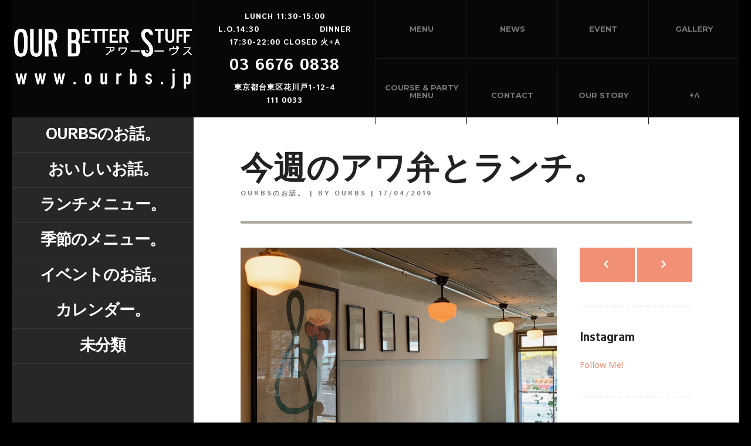

--- FILE ---
content_type: text/html; charset=UTF-8
request_url: http://www.ourbs.jp/2019/04/17/0417/
body_size: 15967
content:
<!DOCTYPE html>
<!--[if IE 7 ]><html class="no-js ie7 " dir="ltr" lang="ja" prefix="og: https://ogp.me/ns#"><![endif]-->
<!--[if IE 8 ]><html class="no-js ie8 " dir="ltr" lang="ja" prefix="og: https://ogp.me/ns#"><![endif]-->
<!--[if (gte IE 9)|!(IE) ]><!--><html class="no-js " dir="ltr" lang="ja" prefix="og: https://ogp.me/ns#"><!--<![endif]-->
<head>

	<meta charset="UTF-8" />
	
	<link rel="profile" href="http://gmpg.org/xfn/11" />
	<link rel="pingback" href="http://www.ourbs.jp/xmlrpc.php" />
	
	<meta name="viewport" content="width=device-width, initial-scale=1, minimum-scale=1, maximum-scale=1">
	
	<title>今週のアワ弁とランチ。 | ourbs</title>
	<style>img:is([sizes="auto" i], [sizes^="auto," i]) { contain-intrinsic-size: 3000px 1500px }</style>
	
		<!-- All in One SEO 4.9.3 - aioseo.com -->
	<meta name="description" content=". まいどありがとうございます。 . やわらな風が気持ちの良い季節、お散歩日和ですね〜！ . ★GWのスケジュ" />
	<meta name="robots" content="max-snippet:-1, max-image-preview:large, max-video-preview:-1" />
	<meta name="author" content="ourbs"/>
	<link rel="canonical" href="http://www.ourbs.jp/2019/04/17/0417/" />
	<meta name="generator" content="All in One SEO (AIOSEO) 4.9.3" />
		<meta property="og:locale" content="ja_JP" />
		<meta property="og:site_name" content="ourbs" />
		<meta property="og:type" content="article" />
		<meta property="og:title" content="今週のアワ弁とランチ。 | ourbs" />
		<meta property="og:description" content=". まいどありがとうございます。 . やわらな風が気持ちの良い季節、お散歩日和ですね〜！ . ★GWのスケジュ" />
		<meta property="og:url" content="http://www.ourbs.jp/2019/04/17/0417/" />
		<meta property="fb:admins" content="557013194412765" />
		<meta property="article:published_time" content="2019-04-17T08:14:43+00:00" />
		<meta property="article:modified_time" content="2019-04-17T08:15:37+00:00" />
		<meta property="article:publisher" content="https://www.facebook.com/ourbsasakusa/" />
		<meta name="twitter:card" content="summary" />
		<meta name="twitter:title" content="今週のアワ弁とランチ。 | ourbs" />
		<meta name="twitter:description" content=". まいどありがとうございます。 . やわらな風が気持ちの良い季節、お散歩日和ですね〜！ . ★GWのスケジュ" />
		<script type="application/ld+json" class="aioseo-schema">
			{"@context":"https:\/\/schema.org","@graph":[{"@type":"Article","@id":"http:\/\/www.ourbs.jp\/2019\/04\/17\/0417\/#article","name":"\u4eca\u9031\u306e\u30a2\u30ef\u5f01\u3068\u30e9\u30f3\u30c1\u3002 | ourbs","headline":"\u4eca\u9031\u306e\u30a2\u30ef\u5f01\u3068\u30e9\u30f3\u30c1\u3002","author":{"@id":"http:\/\/www.ourbs.jp\/author\/ourbs\/#author"},"publisher":{"@id":"http:\/\/www.ourbs.jp\/#organization"},"image":{"@type":"ImageObject","url":"http:\/\/www.ourbs.jp\/wp-content\/uploads\/2019\/04\/E2DCADE4-ADE9-4F73-9FFE-0F60B9F9208D.jpeg","@id":"http:\/\/www.ourbs.jp\/2019\/04\/17\/0417\/#articleImage","width":2049,"height":1537},"datePublished":"2019-04-17T17:14:43+09:00","dateModified":"2019-04-17T17:15:37+09:00","inLanguage":"ja","mainEntityOfPage":{"@id":"http:\/\/www.ourbs.jp\/2019\/04\/17\/0417\/#webpage"},"isPartOf":{"@id":"http:\/\/www.ourbs.jp\/2019\/04\/17\/0417\/#webpage"},"articleSection":"ourbs\u306e\u304a\u8a71\u3002"},{"@type":"BreadcrumbList","@id":"http:\/\/www.ourbs.jp\/2019\/04\/17\/0417\/#breadcrumblist","itemListElement":[{"@type":"ListItem","@id":"http:\/\/www.ourbs.jp#listItem","position":1,"name":"\u30db\u30fc\u30e0","item":"http:\/\/www.ourbs.jp","nextItem":{"@type":"ListItem","@id":"http:\/\/www.ourbs.jp\/category\/diary_ourbs\/#listItem","name":"ourbs\u306e\u304a\u8a71\u3002"}},{"@type":"ListItem","@id":"http:\/\/www.ourbs.jp\/category\/diary_ourbs\/#listItem","position":2,"name":"ourbs\u306e\u304a\u8a71\u3002","item":"http:\/\/www.ourbs.jp\/category\/diary_ourbs\/","nextItem":{"@type":"ListItem","@id":"http:\/\/www.ourbs.jp\/2019\/04\/17\/0417\/#listItem","name":"\u4eca\u9031\u306e\u30a2\u30ef\u5f01\u3068\u30e9\u30f3\u30c1\u3002"},"previousItem":{"@type":"ListItem","@id":"http:\/\/www.ourbs.jp#listItem","name":"\u30db\u30fc\u30e0"}},{"@type":"ListItem","@id":"http:\/\/www.ourbs.jp\/2019\/04\/17\/0417\/#listItem","position":3,"name":"\u4eca\u9031\u306e\u30a2\u30ef\u5f01\u3068\u30e9\u30f3\u30c1\u3002","previousItem":{"@type":"ListItem","@id":"http:\/\/www.ourbs.jp\/category\/diary_ourbs\/#listItem","name":"ourbs\u306e\u304a\u8a71\u3002"}}]},{"@type":"Organization","@id":"http:\/\/www.ourbs.jp\/#organization","name":"ourbs","description":"\u307e\u3044\u3069\u3042\u308a\u304c\u3068\u3046\u3054\u3056\u3044\u307e\u3059\u3002","url":"http:\/\/www.ourbs.jp\/","sameAs":["https:\/\/www.facebook.com\/ourbsasakusa\/"]},{"@type":"Person","@id":"http:\/\/www.ourbs.jp\/author\/ourbs\/#author","url":"http:\/\/www.ourbs.jp\/author\/ourbs\/","name":"ourbs"},{"@type":"WebPage","@id":"http:\/\/www.ourbs.jp\/2019\/04\/17\/0417\/#webpage","url":"http:\/\/www.ourbs.jp\/2019\/04\/17\/0417\/","name":"\u4eca\u9031\u306e\u30a2\u30ef\u5f01\u3068\u30e9\u30f3\u30c1\u3002 | ourbs","description":". \u307e\u3044\u3069\u3042\u308a\u304c\u3068\u3046\u3054\u3056\u3044\u307e\u3059\u3002 . \u3084\u308f\u3089\u306a\u98a8\u304c\u6c17\u6301\u3061\u306e\u826f\u3044\u5b63\u7bc0\u3001\u304a\u6563\u6b69\u65e5\u548c\u3067\u3059\u306d\u301c\uff01 . \u2605GW\u306e\u30b9\u30b1\u30b8\u30e5","inLanguage":"ja","isPartOf":{"@id":"http:\/\/www.ourbs.jp\/#website"},"breadcrumb":{"@id":"http:\/\/www.ourbs.jp\/2019\/04\/17\/0417\/#breadcrumblist"},"author":{"@id":"http:\/\/www.ourbs.jp\/author\/ourbs\/#author"},"creator":{"@id":"http:\/\/www.ourbs.jp\/author\/ourbs\/#author"},"datePublished":"2019-04-17T17:14:43+09:00","dateModified":"2019-04-17T17:15:37+09:00"},{"@type":"WebSite","@id":"http:\/\/www.ourbs.jp\/#website","url":"http:\/\/www.ourbs.jp\/","name":"ourbs","description":"\u307e\u3044\u3069\u3042\u308a\u304c\u3068\u3046\u3054\u3056\u3044\u307e\u3059\u3002","inLanguage":"ja","publisher":{"@id":"http:\/\/www.ourbs.jp\/#organization"}}]}
		</script>
		<!-- All in One SEO -->

<link rel='dns-prefetch' href='//fonts.googleapis.com' />
<link rel='preconnect' href='https://fonts.gstatic.com' crossorigin />
<link rel="alternate" type="application/rss+xml" title="ourbs &raquo; フィード" href="http://www.ourbs.jp/feed/" />
<link rel="alternate" type="application/rss+xml" title="ourbs &raquo; コメントフィード" href="http://www.ourbs.jp/comments/feed/" />
<script type="text/javascript">
/* <![CDATA[ */
window._wpemojiSettings = {"baseUrl":"https:\/\/s.w.org\/images\/core\/emoji\/16.0.1\/72x72\/","ext":".png","svgUrl":"https:\/\/s.w.org\/images\/core\/emoji\/16.0.1\/svg\/","svgExt":".svg","source":{"concatemoji":"http:\/\/www.ourbs.jp\/wp-includes\/js\/wp-emoji-release.min.js?ver=6.8.3"}};
/*! This file is auto-generated */
!function(s,n){var o,i,e;function c(e){try{var t={supportTests:e,timestamp:(new Date).valueOf()};sessionStorage.setItem(o,JSON.stringify(t))}catch(e){}}function p(e,t,n){e.clearRect(0,0,e.canvas.width,e.canvas.height),e.fillText(t,0,0);var t=new Uint32Array(e.getImageData(0,0,e.canvas.width,e.canvas.height).data),a=(e.clearRect(0,0,e.canvas.width,e.canvas.height),e.fillText(n,0,0),new Uint32Array(e.getImageData(0,0,e.canvas.width,e.canvas.height).data));return t.every(function(e,t){return e===a[t]})}function u(e,t){e.clearRect(0,0,e.canvas.width,e.canvas.height),e.fillText(t,0,0);for(var n=e.getImageData(16,16,1,1),a=0;a<n.data.length;a++)if(0!==n.data[a])return!1;return!0}function f(e,t,n,a){switch(t){case"flag":return n(e,"\ud83c\udff3\ufe0f\u200d\u26a7\ufe0f","\ud83c\udff3\ufe0f\u200b\u26a7\ufe0f")?!1:!n(e,"\ud83c\udde8\ud83c\uddf6","\ud83c\udde8\u200b\ud83c\uddf6")&&!n(e,"\ud83c\udff4\udb40\udc67\udb40\udc62\udb40\udc65\udb40\udc6e\udb40\udc67\udb40\udc7f","\ud83c\udff4\u200b\udb40\udc67\u200b\udb40\udc62\u200b\udb40\udc65\u200b\udb40\udc6e\u200b\udb40\udc67\u200b\udb40\udc7f");case"emoji":return!a(e,"\ud83e\udedf")}return!1}function g(e,t,n,a){var r="undefined"!=typeof WorkerGlobalScope&&self instanceof WorkerGlobalScope?new OffscreenCanvas(300,150):s.createElement("canvas"),o=r.getContext("2d",{willReadFrequently:!0}),i=(o.textBaseline="top",o.font="600 32px Arial",{});return e.forEach(function(e){i[e]=t(o,e,n,a)}),i}function t(e){var t=s.createElement("script");t.src=e,t.defer=!0,s.head.appendChild(t)}"undefined"!=typeof Promise&&(o="wpEmojiSettingsSupports",i=["flag","emoji"],n.supports={everything:!0,everythingExceptFlag:!0},e=new Promise(function(e){s.addEventListener("DOMContentLoaded",e,{once:!0})}),new Promise(function(t){var n=function(){try{var e=JSON.parse(sessionStorage.getItem(o));if("object"==typeof e&&"number"==typeof e.timestamp&&(new Date).valueOf()<e.timestamp+604800&&"object"==typeof e.supportTests)return e.supportTests}catch(e){}return null}();if(!n){if("undefined"!=typeof Worker&&"undefined"!=typeof OffscreenCanvas&&"undefined"!=typeof URL&&URL.createObjectURL&&"undefined"!=typeof Blob)try{var e="postMessage("+g.toString()+"("+[JSON.stringify(i),f.toString(),p.toString(),u.toString()].join(",")+"));",a=new Blob([e],{type:"text/javascript"}),r=new Worker(URL.createObjectURL(a),{name:"wpTestEmojiSupports"});return void(r.onmessage=function(e){c(n=e.data),r.terminate(),t(n)})}catch(e){}c(n=g(i,f,p,u))}t(n)}).then(function(e){for(var t in e)n.supports[t]=e[t],n.supports.everything=n.supports.everything&&n.supports[t],"flag"!==t&&(n.supports.everythingExceptFlag=n.supports.everythingExceptFlag&&n.supports[t]);n.supports.everythingExceptFlag=n.supports.everythingExceptFlag&&!n.supports.flag,n.DOMReady=!1,n.readyCallback=function(){n.DOMReady=!0}}).then(function(){return e}).then(function(){var e;n.supports.everything||(n.readyCallback(),(e=n.source||{}).concatemoji?t(e.concatemoji):e.wpemoji&&e.twemoji&&(t(e.twemoji),t(e.wpemoji)))}))}((window,document),window._wpemojiSettings);
/* ]]> */
</script>
<link rel='stylesheet' id='funky-restaurants-css' href='http://www.ourbs.jp/wp-content/plugins/funky-restaurants/css/funky-restaurants.css?ver=6.8.3' type='text/css' media='all' />
<link rel='stylesheet' id='funky-shortcodes-default-css' href='http://www.ourbs.jp/wp-content/plugins/funky-shortcodes/funky-shortcodes-default.css?ver=6.8.3' type='text/css' media='all' />
<style id='wp-emoji-styles-inline-css' type='text/css'>

	img.wp-smiley, img.emoji {
		display: inline !important;
		border: none !important;
		box-shadow: none !important;
		height: 1em !important;
		width: 1em !important;
		margin: 0 0.07em !important;
		vertical-align: -0.1em !important;
		background: none !important;
		padding: 0 !important;
	}
</style>
<link rel='stylesheet' id='wp-block-library-css' href='http://www.ourbs.jp/wp-includes/css/dist/block-library/style.min.css?ver=6.8.3' type='text/css' media='all' />
<style id='classic-theme-styles-inline-css' type='text/css'>
/*! This file is auto-generated */
.wp-block-button__link{color:#fff;background-color:#32373c;border-radius:9999px;box-shadow:none;text-decoration:none;padding:calc(.667em + 2px) calc(1.333em + 2px);font-size:1.125em}.wp-block-file__button{background:#32373c;color:#fff;text-decoration:none}
</style>
<link rel='stylesheet' id='aioseo/css/src/vue/standalone/blocks/table-of-contents/global.scss-css' href='http://www.ourbs.jp/wp-content/plugins/all-in-one-seo-pack/dist/Lite/assets/css/table-of-contents/global.e90f6d47.css?ver=4.9.3' type='text/css' media='all' />
<style id='global-styles-inline-css' type='text/css'>
:root{--wp--preset--aspect-ratio--square: 1;--wp--preset--aspect-ratio--4-3: 4/3;--wp--preset--aspect-ratio--3-4: 3/4;--wp--preset--aspect-ratio--3-2: 3/2;--wp--preset--aspect-ratio--2-3: 2/3;--wp--preset--aspect-ratio--16-9: 16/9;--wp--preset--aspect-ratio--9-16: 9/16;--wp--preset--color--black: #000000;--wp--preset--color--cyan-bluish-gray: #abb8c3;--wp--preset--color--white: #ffffff;--wp--preset--color--pale-pink: #f78da7;--wp--preset--color--vivid-red: #cf2e2e;--wp--preset--color--luminous-vivid-orange: #ff6900;--wp--preset--color--luminous-vivid-amber: #fcb900;--wp--preset--color--light-green-cyan: #7bdcb5;--wp--preset--color--vivid-green-cyan: #00d084;--wp--preset--color--pale-cyan-blue: #8ed1fc;--wp--preset--color--vivid-cyan-blue: #0693e3;--wp--preset--color--vivid-purple: #9b51e0;--wp--preset--gradient--vivid-cyan-blue-to-vivid-purple: linear-gradient(135deg,rgba(6,147,227,1) 0%,rgb(155,81,224) 100%);--wp--preset--gradient--light-green-cyan-to-vivid-green-cyan: linear-gradient(135deg,rgb(122,220,180) 0%,rgb(0,208,130) 100%);--wp--preset--gradient--luminous-vivid-amber-to-luminous-vivid-orange: linear-gradient(135deg,rgba(252,185,0,1) 0%,rgba(255,105,0,1) 100%);--wp--preset--gradient--luminous-vivid-orange-to-vivid-red: linear-gradient(135deg,rgba(255,105,0,1) 0%,rgb(207,46,46) 100%);--wp--preset--gradient--very-light-gray-to-cyan-bluish-gray: linear-gradient(135deg,rgb(238,238,238) 0%,rgb(169,184,195) 100%);--wp--preset--gradient--cool-to-warm-spectrum: linear-gradient(135deg,rgb(74,234,220) 0%,rgb(151,120,209) 20%,rgb(207,42,186) 40%,rgb(238,44,130) 60%,rgb(251,105,98) 80%,rgb(254,248,76) 100%);--wp--preset--gradient--blush-light-purple: linear-gradient(135deg,rgb(255,206,236) 0%,rgb(152,150,240) 100%);--wp--preset--gradient--blush-bordeaux: linear-gradient(135deg,rgb(254,205,165) 0%,rgb(254,45,45) 50%,rgb(107,0,62) 100%);--wp--preset--gradient--luminous-dusk: linear-gradient(135deg,rgb(255,203,112) 0%,rgb(199,81,192) 50%,rgb(65,88,208) 100%);--wp--preset--gradient--pale-ocean: linear-gradient(135deg,rgb(255,245,203) 0%,rgb(182,227,212) 50%,rgb(51,167,181) 100%);--wp--preset--gradient--electric-grass: linear-gradient(135deg,rgb(202,248,128) 0%,rgb(113,206,126) 100%);--wp--preset--gradient--midnight: linear-gradient(135deg,rgb(2,3,129) 0%,rgb(40,116,252) 100%);--wp--preset--font-size--small: 13px;--wp--preset--font-size--medium: 20px;--wp--preset--font-size--large: 36px;--wp--preset--font-size--x-large: 42px;--wp--preset--spacing--20: 0.44rem;--wp--preset--spacing--30: 0.67rem;--wp--preset--spacing--40: 1rem;--wp--preset--spacing--50: 1.5rem;--wp--preset--spacing--60: 2.25rem;--wp--preset--spacing--70: 3.38rem;--wp--preset--spacing--80: 5.06rem;--wp--preset--shadow--natural: 6px 6px 9px rgba(0, 0, 0, 0.2);--wp--preset--shadow--deep: 12px 12px 50px rgba(0, 0, 0, 0.4);--wp--preset--shadow--sharp: 6px 6px 0px rgba(0, 0, 0, 0.2);--wp--preset--shadow--outlined: 6px 6px 0px -3px rgba(255, 255, 255, 1), 6px 6px rgba(0, 0, 0, 1);--wp--preset--shadow--crisp: 6px 6px 0px rgba(0, 0, 0, 1);}:where(.is-layout-flex){gap: 0.5em;}:where(.is-layout-grid){gap: 0.5em;}body .is-layout-flex{display: flex;}.is-layout-flex{flex-wrap: wrap;align-items: center;}.is-layout-flex > :is(*, div){margin: 0;}body .is-layout-grid{display: grid;}.is-layout-grid > :is(*, div){margin: 0;}:where(.wp-block-columns.is-layout-flex){gap: 2em;}:where(.wp-block-columns.is-layout-grid){gap: 2em;}:where(.wp-block-post-template.is-layout-flex){gap: 1.25em;}:where(.wp-block-post-template.is-layout-grid){gap: 1.25em;}.has-black-color{color: var(--wp--preset--color--black) !important;}.has-cyan-bluish-gray-color{color: var(--wp--preset--color--cyan-bluish-gray) !important;}.has-white-color{color: var(--wp--preset--color--white) !important;}.has-pale-pink-color{color: var(--wp--preset--color--pale-pink) !important;}.has-vivid-red-color{color: var(--wp--preset--color--vivid-red) !important;}.has-luminous-vivid-orange-color{color: var(--wp--preset--color--luminous-vivid-orange) !important;}.has-luminous-vivid-amber-color{color: var(--wp--preset--color--luminous-vivid-amber) !important;}.has-light-green-cyan-color{color: var(--wp--preset--color--light-green-cyan) !important;}.has-vivid-green-cyan-color{color: var(--wp--preset--color--vivid-green-cyan) !important;}.has-pale-cyan-blue-color{color: var(--wp--preset--color--pale-cyan-blue) !important;}.has-vivid-cyan-blue-color{color: var(--wp--preset--color--vivid-cyan-blue) !important;}.has-vivid-purple-color{color: var(--wp--preset--color--vivid-purple) !important;}.has-black-background-color{background-color: var(--wp--preset--color--black) !important;}.has-cyan-bluish-gray-background-color{background-color: var(--wp--preset--color--cyan-bluish-gray) !important;}.has-white-background-color{background-color: var(--wp--preset--color--white) !important;}.has-pale-pink-background-color{background-color: var(--wp--preset--color--pale-pink) !important;}.has-vivid-red-background-color{background-color: var(--wp--preset--color--vivid-red) !important;}.has-luminous-vivid-orange-background-color{background-color: var(--wp--preset--color--luminous-vivid-orange) !important;}.has-luminous-vivid-amber-background-color{background-color: var(--wp--preset--color--luminous-vivid-amber) !important;}.has-light-green-cyan-background-color{background-color: var(--wp--preset--color--light-green-cyan) !important;}.has-vivid-green-cyan-background-color{background-color: var(--wp--preset--color--vivid-green-cyan) !important;}.has-pale-cyan-blue-background-color{background-color: var(--wp--preset--color--pale-cyan-blue) !important;}.has-vivid-cyan-blue-background-color{background-color: var(--wp--preset--color--vivid-cyan-blue) !important;}.has-vivid-purple-background-color{background-color: var(--wp--preset--color--vivid-purple) !important;}.has-black-border-color{border-color: var(--wp--preset--color--black) !important;}.has-cyan-bluish-gray-border-color{border-color: var(--wp--preset--color--cyan-bluish-gray) !important;}.has-white-border-color{border-color: var(--wp--preset--color--white) !important;}.has-pale-pink-border-color{border-color: var(--wp--preset--color--pale-pink) !important;}.has-vivid-red-border-color{border-color: var(--wp--preset--color--vivid-red) !important;}.has-luminous-vivid-orange-border-color{border-color: var(--wp--preset--color--luminous-vivid-orange) !important;}.has-luminous-vivid-amber-border-color{border-color: var(--wp--preset--color--luminous-vivid-amber) !important;}.has-light-green-cyan-border-color{border-color: var(--wp--preset--color--light-green-cyan) !important;}.has-vivid-green-cyan-border-color{border-color: var(--wp--preset--color--vivid-green-cyan) !important;}.has-pale-cyan-blue-border-color{border-color: var(--wp--preset--color--pale-cyan-blue) !important;}.has-vivid-cyan-blue-border-color{border-color: var(--wp--preset--color--vivid-cyan-blue) !important;}.has-vivid-purple-border-color{border-color: var(--wp--preset--color--vivid-purple) !important;}.has-vivid-cyan-blue-to-vivid-purple-gradient-background{background: var(--wp--preset--gradient--vivid-cyan-blue-to-vivid-purple) !important;}.has-light-green-cyan-to-vivid-green-cyan-gradient-background{background: var(--wp--preset--gradient--light-green-cyan-to-vivid-green-cyan) !important;}.has-luminous-vivid-amber-to-luminous-vivid-orange-gradient-background{background: var(--wp--preset--gradient--luminous-vivid-amber-to-luminous-vivid-orange) !important;}.has-luminous-vivid-orange-to-vivid-red-gradient-background{background: var(--wp--preset--gradient--luminous-vivid-orange-to-vivid-red) !important;}.has-very-light-gray-to-cyan-bluish-gray-gradient-background{background: var(--wp--preset--gradient--very-light-gray-to-cyan-bluish-gray) !important;}.has-cool-to-warm-spectrum-gradient-background{background: var(--wp--preset--gradient--cool-to-warm-spectrum) !important;}.has-blush-light-purple-gradient-background{background: var(--wp--preset--gradient--blush-light-purple) !important;}.has-blush-bordeaux-gradient-background{background: var(--wp--preset--gradient--blush-bordeaux) !important;}.has-luminous-dusk-gradient-background{background: var(--wp--preset--gradient--luminous-dusk) !important;}.has-pale-ocean-gradient-background{background: var(--wp--preset--gradient--pale-ocean) !important;}.has-electric-grass-gradient-background{background: var(--wp--preset--gradient--electric-grass) !important;}.has-midnight-gradient-background{background: var(--wp--preset--gradient--midnight) !important;}.has-small-font-size{font-size: var(--wp--preset--font-size--small) !important;}.has-medium-font-size{font-size: var(--wp--preset--font-size--medium) !important;}.has-large-font-size{font-size: var(--wp--preset--font-size--large) !important;}.has-x-large-font-size{font-size: var(--wp--preset--font-size--x-large) !important;}
:where(.wp-block-post-template.is-layout-flex){gap: 1.25em;}:where(.wp-block-post-template.is-layout-grid){gap: 1.25em;}
:where(.wp-block-columns.is-layout-flex){gap: 2em;}:where(.wp-block-columns.is-layout-grid){gap: 2em;}
:root :where(.wp-block-pullquote){font-size: 1.5em;line-height: 1.6;}
</style>
<link rel='stylesheet' id='contact-form-7-css' href='http://www.ourbs.jp/wp-content/plugins/contact-form-7/includes/css/styles.css?ver=6.1.4' type='text/css' media='all' />
<link rel='stylesheet' id='montserrat-css' href='//fonts.googleapis.com/css?family=Montserrat%3A400%2C700&#038;ver=6.8.3' type='text/css' media='all' />
<link rel='stylesheet' id='munch-style-css' href='http://www.ourbs.jp/wp-content/themes/munch/style.css?ver=6.8.3' type='text/css' media='all' />
<style id='munch-style-inline-css' type='text/css'>
body,textarea,label,.widget {line-height:18px;}body,.wrapper textarea,.wrapper input,.wrapper label,.funky-dropcap:first-letter,#OT_form .OT_searchTimeField,#OT_form .OT_searchDateField,#OT_form .OT_searchPartyField {color:#575757;}body,.wrapper input[type="text"],.wrapper input[type="email"],.wrapper input[type="search"],.wrapper input[type="url"],.wrapper input[type="tel"],.wrapper input[type="password"],.wrapper input[type="datetime"], .wrapper input[type="date"], .wrapper input[type="month"], .wrapper input[type="week"], .wrapper input[type="time"], .wrapper input[type="datetime-local"], .wrapper input[type="number"], .wrapper input[type="range"],.wrapper textarea,.wrapper select.wrapper label,#OT_form .OT_searchTimeField,#OT_form .OT_searchDateField,#OT_form .OT_searchPartyField {font-family:Droid Sans, Arial, Helvetica, sans-serif;font-size:15px;font-weight:400;}.wp-caption-text {font-size:15px;line-height:18px;}h1 {color:#222222;font-family:Istok Web, Arial, Helvetica, sans-serif;font-size:55px;font-weight:700;letter-spacing:1px;line-height:59px;text-transform:uppercase;}h2{color:#222222;}h2,.text-logo {font-family:Istok Web, Arial, Helvetica, sans-serif;font-size:27px;font-weight:700;letter-spacing:1px;line-height:37px;text-transform:none;}h3 {color:#000000;font-family:Istok Web, Arial, Helvetica, sans-serif;font-size:27px;font-weight:700;letter-spacing:1px;line-height:37px;text-transform:none;}h4,#OT_form .OT_title {color:#222222;font-family:Istok Web, Arial, Helvetica, sans-serif;font-size:20px;font-weight:700;letter-spacing:1px;line-height:27px;text-transform:none;}.funky-menu-item-price strong {color:#222222;}h5,.post-subtitle {color:#222222;font-family:Istok Web, Arial, Helvetica, sans-serif;font-size:20px;font-weight:400;letter-spacing:1px;line-height:27px;text-transform:none;}h6 {color:#222222;font-family:Istok Web, Arial, Helvetica, sans-serif;font-size:15px;font-weight:700;letter-spacing:1px;line-height:27px;text-transform:none;}#primary-nav a,.site-header .toggle,.site-header .toggle a,.site-header .toggle a:hover { color:#777777; }#primary-nav ul a { color:#FFFFFF; }#primary-nav > li:hover > a,a.map-link,a.map-link:hover { color:#FFFFFF; }.site-header {color:#FFFFFF;font-family:Istok Web, Arial, Helvetica, sans-serif;font-size:13px;font-weight:700;letter-spacing:1px;line-height:22px;text-transform:uppercase;}.site-header { color:#FFFFFF;}.header-contact-info .telephone,.header-contact-info .telephone a {color:#FFFFFF;font-family:Istok Web, Arial, Helvetica, sans-serif;font-size:27px;font-weight:700;letter-spacing:1px;line-height:27px;text-transform:uppercase;}.page-header h1,.parallax-section h1{color:#FFFFFF;font-family:Istok Web, Arial, Helvetica, sans-serif;font-size:55px;font-weight:700;letter-spacing:-3px;line-height:59px;text-transform:uppercase;}.sequence h1 {color:#FFFFFF;}.page-header h1 small,.parallax-section h1 small {color:#FFFFFF;}.post-title h1 small,.page-header h1 small,.parallax-section h1 small {font-family:Istok Web, Arial, Helvetica, sans-serif;font-size:27px;font-weight:700;letter-spacing:0px;line-height:36px;text-transform:uppercase;}.sequence h1 small {color:#FFFFFF;}.page-header,.parallax-section {color:#FFFFFF;font-family:Istok Web, Arial, Helvetica, sans-serif;font-size:18px;font-weight:400;letter-spacing:0px;line-height:27px;text-transform:none;}.sequence {color:#FFFFFF;}.wrapper .page-header .funky-button,.wrapper .parallax-section .funky-button {background:none;border-color:#FFFFFF;color:#FFFFFF;}.wrapper .sequence .funky-button {background:none;border-color:#FFFFFF;color:#FFFFFF;}.widget-title {color:#222222;font-family:Istok Web, Arial, Helvetica, sans-serif;font-size:20px;font-weight:700;letter-spacing:0px;line-height:27px;text-transform:none;}.sidebar-widgets .widget {color:#575757;font-family:Droid Sans, Arial, Helvetica, sans-serif;font-size:15px;font-weight:400;letter-spacing:0px;line-height:27px;text-transform:none;}a.map-link,.sidebar-links,.sidebar-links a {font-family:Istok Web, Arial, Helvetica, sans-serif;font-size:27px;font-weight:700;letter-spacing:-1px;text-transform:uppercase;}.sidebar-links,.sidebar-links a,.sidebar-links a:hover,.contact-info, .contact-info .telephone a { color:#FFFFFF;}.sidebar-links,.sidebar-links a { line-height:27px; }.funky-button,.funky-button:visited,.wrapper input[type="button"],.wrapper input[type="submit"],.wrapper button,.wrapper button[type="submit"],.wrapper input[type="reset"],.tagcloud a,#OT_form a.OT_Find_a_Table,.funky-menu-item-label {color:#FFFFFF;font-family:Istok Web, Arial, Helvetica, sans-serif;font-size:11px;font-weight:700;letter-spacing:3px;line-height:11px;text-transform:uppercase;}.sidebar-widgets .post-navigation a,.sidebar-widgets .funky-button,.sidebar-widgets .funky-button:visited,.sidebar-widgets input[type="button"],.sidebar-widgets input[type="submit"],.sidebar-widgets button,.sidebar-widgets button[type="submit"],.sidebar-widgets input[type="reset"],.sidebar-widgets .tagcloud a,.sidebar-widgets .post-navigation a,.sidebar-widgets #OT_form a.OT_Find_a_Table,.sidebar-widgets .funky-menu-item-label,.language-menu span,.language-menu a,.language-menu a:hover {color:#FFFFFF;}.page-links-box h2 {color:#FFFFFF;font-family:Istok Web, Arial, Helvetica, sans-serif;font-size:55px;font-weight:700;letter-spacing:0px;line-height:55px;text-transform:uppercase;}.page-links-box h2 small {color:#FFFFFF;font-family:Istok Web, Arial, Helvetica, sans-serif;font-size:27px;font-weight:700;letter-spacing:0px;line-height:27px;text-transform:uppercase;}.footer-content h4 {font-family:Istok Web, Arial, Helvetica, sans-serif;font-size:15px;font-weight:700;letter-spacing:0px;line-height:24px;text-transform:none;}.footer-logo .text-logo,.footer-content h4 {color:#FFFFFF;}.site-footer,.copyright,.site-footer a,.site-footer a:hover {color:#999999;font-family:Istok Web, Arial, Helvetica, sans-serif;font-size:15px;font-weight:400;letter-spacing:0px;line-height:24px;text-transform:none;}.footer-contact-info .hours { color:#FFFFFF; }.post-meta,.post-meta span a,.post-category a,blockquote cite,.post-tags,.post-tags a,.post-date,.rss-date,.widget_rss cite, #OT_form .OT_subtitle,.comment-date a,.comment-reply-link,post-tags { color:#7A7A7A; }.post-meta,.post-meta span a,.post-category a,.text-tagline,blockquote cite,.post-date,.rss-date,.widget_rss cite, #OT_form .OT_subtitle,.gallery-caption.wp-caption-text {font-family:Istok Web, Arial, Helvetica, sans-serif;font-size:11px;font-weight:700;letter-spacing:3px;line-height:13px;text-transform:uppercase;}blockquote p {color:#f19075;font-family:Istok Web, Arial, Helvetica, sans-serif;font-size:18px;font-weight:700;letter-spacing:0px;line-height:27px;text-transform:none;}.wrapper,.site-footer .site-width {border-left-width:20px;border-right-width:20px;}.site-footer .site-width {border-bottom-width:20px;}.site-header {padding:0 20px;}.site-width {max-width:1600px;}.wrapper,.site-footer .site-width {border-color:#000000;}body {background-color:#000000;}section.page-content {background-color:#FFFFFF;}@media only screen and ( max-width:1024px ) {.wrapper section.page-content > .content-padding,.wrapper section.page-content > .contact-section-1 {background-color:#FFFFFF;}}.sidebar-links .current_page_item:after {border-color:transparent #FFFFFF transparent transparent;}.wrapper input[type="text"],.wrapper input[type="email"],.wrapper input[type="search"],.wrapper input[type="url"],.wrapper input[type="tel"],.wrapper input[type="password"],.wrapper input[type="datetime"], .wrapper input[type="date"], .wrapper input[type="month"], .wrapper input[type="week"], .wrapper input[type="time"], .wrapper input[type="datetime-local"], .wrapper input[type="number"], .wrapper input[type="range"],.wrapper input[type="color"],.wrapper textarea,.wrapper select,#OT_form .OT_day,#OT_form .OT_time,#OT_form .OT_party {background-color:#FFFFFF;}.wrapper input[type="text"],.wrapper input[type="email"],.wrapper input[type="search"],.wrapper input[type="url"],.wrapper input[type="tel"],.wrapper input[type="password"],.wrapper input[type="datetime"], .wrapper input[type="date"], .wrapper input[type="month"], .wrapper input[type="week"], .wrapper input[type="time"], .wrapper input[type="datetime-local"], .wrapper input[type="number"], .wrapper input[type="range"],.wrapper input[type="color"],.wrapper textarea,.wrapper select,.searchsubmit,#OT_form .OT_searchTimeField,#OT_form .OT_searchDateField,#OT_form .OT_searchPartyField {color:#747474;}::-webkit-input-placeholder {color:#747474;}::-moz-placeholder {color:#747474;}::-moz-placeholder {color:#747474;}:-ms-input-placeholder {color:#747474;}a {color:#F19075;}a:hover,.post-meta span a:hover.post-tags a:hover,.post-category a:hover,.comment-date a:hover,.comment-reply-link:hover {color:#999999;}.funky-button,.funky-button:visited,.wrapper input[type="button"],.wrapper input[type="submit"],.wrapper button,.wrapper button[type="submit"],.wrapper input[type="reset"],.tagcloud a,.post-navigation a,.back-to-top,#OT_form a.OT_Find_a_Table,.funky-menu-item-label,.language-menu, .language-menu ul {background-color:#F19075;}.funky-menu-item-label + .funky-menu-item-content.funky-menu-item + .funky-menu-item .funky-menu-item-label + .funky-menu-item-content {border-color:#F19075}hr.thick,#comments-holder,.entry-body .sticky + article {border-color:#ABA69B;}hr,.hr,pre,thead th,th, td,.comment,.pingback,.comment-login,.content-padding .sidebar-widgets .widget + .widget,.entry-body article + article,.funky-toggle-item + .funky-toggle-item,.funky-menu-item-content {border-color:#ABA69B}thead th {border-bottom-color:#ABA69B;}hr:after,.hr:after {border-color:#ABA69B transparent transparent transparent}.wrapper .top a,.wrapper .top a:visited,.wrapper .top a:hover,.wrapper .top a:visited:hover {color:#ABA69B}#percent-bar {background-color:#F19075}.wrapper,.site-header .site-width { background-color:#070707}.header-logo:after,.header-contact-info:after {background-color:#171717;}.header-small .toggle,#primary-nav,#primary-nav > li,#primary-nav > li > a,.header-logo,.header-contact-info,.site-header .toggle {border-color:#171717;}.map-link,#primary-nav > li:hover,#primary-nav ul{ background-color:#F19075}.fill-background-content{background-color:#070707;}.page-gallery,.instagram-pics,.sequence-frame,.post-feature-image {background-color:#000000;}.sidebar-links,.sidebar-background.links,.page-links,.sidebar-links .sidebar-links-toggle {background-color:#272727}.sidebar-links .sidebar-links-toggle span,.sidebar-links > ul,.sidebar-links li {border-color:#373737;}.sidebar-links a:hover {background:#373737;}.sidebar-widgets,.sidebar-background.widgets {background-color:#C9C4B7;}.sidebar-widgets .widget + .widget,.sidebar-widgets hr,.sidebar-widgets .hr,.sidebar-widgets .entry-body .sticky,.sidebar-widgets pre,.sidebar-widgets thead th,.sidebar-widgets th, .sidebar-widgets td,.sidebar-widgets .funky-toggle-item + .funky-toggle-item,.sidebar-widgets .funky-menu-item + .funky-menu-item .funky-menu-item-content {border-color:#ABA69B;}.sidebar-widgets hr:after,.sidebar-widgets .hr:after {border-color:#ABA69B transparent transparent transparent}.sidebar-widgets a {color:#F19075;}.page-content > .sidebar input[type="text"],.page-content > .sidebar input[type="email"],.page-content > .sidebar input[type="search"],.page-content > .sidebar input[type="url"],.page-content > .sidebar input[type="tel"],.page-content > .sidebar input[type="password"],.page-content > .sidebar input[type="datetime"], .page-content > .sidebar input[type="date"], .page-content > .sidebar input[type="month"], .page-content > .sidebar input[type="week"], .page-content > .sidebar input[type="time"], .page-content > .sidebar input[type="datetime-local"], .page-content > .sidebar input[type="number"], .page-content > .sidebar input[type="range"],.page-content > .sidebar input[type="color"],.page-content > .sidebar textarea,.page-content> .sidebar select,.page-content > .sidebar #OT_form .OT_day,.page-content > .sidebar #OT_form .OT_time,.page-content > .sidebar #OT_form .OT_party{background-color:#FFFFFF;}.page-content > .sidebar input[type="text"],.page-content > .sidebar input[type="email"],.page-content > .sidebar input[type="search"],.page-content > .sidebar input[type="url"],.page-content > .sidebar input[type="tel"],.page-content > .sidebar input[type="password"],.page-content > .sidebar input[type="datetime"], .page-content > .sidebar input[type="date"], .page-content > .sidebar input[type="month"], .page-content > .sidebar input[type="week"], .page-content > .sidebar input[type="time"], .page-content > .sidebar input[type="datetime-local"], .page-content > .sidebar input[type="number"], .page-content > .sidebar input[type="range"],.page-content > .sidebar input[type="color"],.page-content > .sidebar textarea,.page-content> .sidebar select, .page-content > .sidebar .searchsubmit,.page-content > .sidebar ##OT_form .OT_searchTimeField,.page-content > .sidebar #OT_form .OT_searchDateField,.page-content > .sidebar #OT_form .OT_searchPartyField {color:#747474;}.page-content > .sidebar ::-webkit-input-placeholder {color:#747474;}.page-content > .sidebar ::-moz-placeholder {color:#747474;}.page-content > .sidebar ::-moz-placeholder {color:#747474;}.page-content > .sidebar :-ms-input-placeholder {color:#747474;}.site-footer .site-width {background-color:#171717}@media only screen and ( max-width:1024px ) {.wrapper section.page-content {background-color:#C9C4B7;}.wrapper .content-padding .sidebar-widgets {background-color:#C9C4B7;}.wrapper .sidebar-widgets input[type="text"],.wrapper .sidebar-widgets input[type="email"],.wrapper .sidebar-widgets input[type="search"],.wrapper .sidebar-widgets input[type="tel"],.wrapper .sidebar-widgets input[type="password"],.wrapper .sidebar-widgets textarea,.wrapper .sidebar-widgets select {background-color:#FFFFFF;color:#747474;}}
</style>
<link rel='stylesheet' id='munch-responsive-css' href='http://www.ourbs.jp/wp-content/themes/munch/css/responsive.css?ver=6.8.3' type='text/css' media='all' />
<!--[if lte IE 9]>
<link rel='stylesheet' id='munch-ie-css' href='http://www.ourbs.jp/wp-content/themes/munch/css/ie.css?ver=6.8.3' type='text/css' media='all' />
<![endif]-->
<link rel="preload" as="style" href="https://fonts.googleapis.com/css?family=Droid%20Sans:400%7CIstok%20Web:700,400&#038;subset=latin&#038;display=swap&#038;ver=6.8.3" /><link rel="stylesheet" href="https://fonts.googleapis.com/css?family=Droid%20Sans:400%7CIstok%20Web:700,400&#038;subset=latin&#038;display=swap&#038;ver=6.8.3" media="print" onload="this.media='all'"><noscript><link rel="stylesheet" href="https://fonts.googleapis.com/css?family=Droid%20Sans:400%7CIstok%20Web:700,400&#038;subset=latin&#038;display=swap&#038;ver=6.8.3" /></noscript><script type="text/javascript" src="http://www.ourbs.jp/wp-includes/js/jquery/jquery.min.js?ver=3.7.1" id="jquery-core-js"></script>
<script type="text/javascript" src="http://www.ourbs.jp/wp-includes/js/jquery/jquery-migrate.min.js?ver=3.4.1" id="jquery-migrate-js"></script>
<script type="text/javascript" src="http://www.ourbs.jp/wp-content/themes/munch/js/modernizr.min.js?ver=6.8.3" id="modernizr-js"></script>
<script type="text/javascript" src="http://www.ourbs.jp/wp-content/themes/munch/js/preloader.js?ver=6.8.3" id="preloader-js"></script>
<link rel="https://api.w.org/" href="http://www.ourbs.jp/wp-json/" /><link rel="alternate" title="JSON" type="application/json" href="http://www.ourbs.jp/wp-json/wp/v2/posts/2509" /><link rel="EditURI" type="application/rsd+xml" title="RSD" href="http://www.ourbs.jp/xmlrpc.php?rsd" />
<meta name="generator" content="WordPress 6.8.3" />
<link rel='shortlink' href='http://www.ourbs.jp/?p=2509' />
<link rel="alternate" title="oEmbed (JSON)" type="application/json+oembed" href="http://www.ourbs.jp/wp-json/oembed/1.0/embed?url=http%3A%2F%2Fwww.ourbs.jp%2F2019%2F04%2F17%2F0417%2F" />
<link rel="alternate" title="oEmbed (XML)" type="text/xml+oembed" href="http://www.ourbs.jp/wp-json/oembed/1.0/embed?url=http%3A%2F%2Fwww.ourbs.jp%2F2019%2F04%2F17%2F0417%2F&#038;format=xml" />
<meta name="generator" content="Redux 4.5.10" /><link rel="icon" href="http://www.ourbs.jp/wp-content/uploads/2025/11/cropped-d57e85b835c53407dfd136e3198b3ca9-32x32.png" sizes="32x32" />
<link rel="icon" href="http://www.ourbs.jp/wp-content/uploads/2025/11/cropped-d57e85b835c53407dfd136e3198b3ca9-192x192.png" sizes="192x192" />
<link rel="apple-touch-icon" href="http://www.ourbs.jp/wp-content/uploads/2025/11/cropped-d57e85b835c53407dfd136e3198b3ca9-180x180.png" />
<meta name="msapplication-TileImage" content="http://www.ourbs.jp/wp-content/uploads/2025/11/cropped-d57e85b835c53407dfd136e3198b3ca9-270x270.png" />
	
	
</head>
<body itemscope itemtype="http://schema.org/FoodEstablishment" class="wp-singular post-template-default single single-post postid-2509 single-format-standard wp-theme-munch navigation-rows-2">
	
	<a id="top"></a>
	
	<!-- Preloader  -->
	<div id="preloader">		
		<div class="site-width">
			<div id="percent-bar"></div>	
		</div>		
	</div>
	
	<!-- BEGIN .wrapper -->
	<div id="wrapper" class="wrapper site-width">		
	
		
<!-- BEGIN .site-header -->
<header id="header" class="site-header">
	
	<!-- BEGIN .site-width -->
	<div class="site-width clearfix">
		
		<!-- BEGIN .header-logo -->
		<a class="header-logo valign-middle-holder" href="http://www.ourbs.jp/" title="ourbs  - まいどありがとうございます。" itemprop="url">
			
					
				
				<img class="image-logo" src="http://www.ourbs.jp/wp-content/uploads/2020/02/ourbs_01w.png" alt="ourbs - まいどありがとうございます。" />
				
						
		</a>
		<!-- END .header-logo -->
		
				
			<!-- BEGIN .contact-info -->
			<div class="header-contact-info valign-middle-holder">
				
				<div class="valign-middle">
					
											<!-- Hours -->
						<span class="hours">
							LUNCH 11:30-15:00 L.O.14:30　　　　　　　
DINNER 17:30-22:00
CLOSED 火+α						</span>
										
											<!-- Telephone -->
						<span class="telephone">03 6676 0838</span>
										
											<!-- Address -->
						<span class="address">
							東京都台東区花川戸1-12-4<br />111 0033						</span>
										
				</div>				
			
									
					
					<a class="map-link" href="http://maps.google.com/?q=東京都台東区花川戸1-12-4 ourbs アワーヴス" target="_blank">Get Directions</a>
				
								
			</div>
			<!-- END -->
		
				
		<!-- Responsive Header Buttons -->
		<span class="toggle toggle-menu"><span class="funky-icon-menu"></span></span>
		
				
			<span class="toggle toggle-address">
				<a href="http://maps.google.com/?q=東京都台東区花川戸1-12-4 ourbs アワーヴス" target="_blank">
					<span class="funky-icon-address"></span>
				</a>
			</span>
		
				
		<!-- BEGIN .navigation -->
		<nav class="header-navigation" role="navigation">
			
			<ul id="primary-nav" class="clearfix"><li id="menu-item-27" class="menu-item menu-item-type-post_type menu-item-object-page menu-item-has-children menu-item-27"><a href="http://www.ourbs.jp/?page_id=9">Menu</a>
<ul class="sub-menu">
	<li id="menu-item-3033" class="menu-item menu-item-type-post_type menu-item-object-page menu-item-3033"><a href="http://www.ourbs.jp/?page_id=3029">To go</a></li>
	<li id="menu-item-30" class="menu-item menu-item-type-post_type menu-item-object-page menu-item-30"><a href="http://www.ourbs.jp/?page_id=11">Lunch</a></li>
	<li id="menu-item-29" class="menu-item menu-item-type-post_type menu-item-object-page menu-item-29"><a href="http://www.ourbs.jp/?page_id=13">Dinner</a></li>
	<li id="menu-item-28" class="menu-item menu-item-type-post_type menu-item-object-page menu-item-28"><a href="http://www.ourbs.jp/?page_id=15">Drink</a></li>
</ul>
</li>
<li id="menu-item-32" class="menu-item menu-item-type-post_type menu-item-object-page current_page_parent menu-item-32"><a href="http://www.ourbs.jp/news/">News</a></li>
<li id="menu-item-33" class="menu-item menu-item-type-post_type menu-item-object-page menu-item-33"><a href="http://www.ourbs.jp/?page_id=19">Event</a></li>
<li id="menu-item-62" class="menu-item menu-item-type-post_type menu-item-object-page menu-item-62"><a href="http://www.ourbs.jp/?page_id=54">Gallery</a></li>
<li id="menu-item-61" class="menu-item menu-item-type-post_type menu-item-object-page menu-item-61"><a href="http://www.ourbs.jp/?page_id=56">Course &#038; Party menu</a></li>
<li id="menu-item-31" class="menu-item menu-item-type-post_type menu-item-object-page menu-item-31"><a href="http://www.ourbs.jp/?page_id=23">Contact</a></li>
<li id="menu-item-34" class="menu-item menu-item-type-post_type menu-item-object-page menu-item-34"><a href="http://www.ourbs.jp/our-story/">Our story</a></li>
<li id="menu-item-60" class="menu-item menu-item-type-post_type menu-item-object-page menu-item-60"><a href="http://www.ourbs.jp/?page_id=58">+α</a></li>
<li id="menu-item-3031" class="menu-item menu-item-type-post_type menu-item-object-page menu-item-3031"><a href="http://www.ourbs.jp/?page_id=3029">To go</a></li>
<li id="menu-item-3099" class="menu-item menu-item-type-post_type menu-item-object-page menu-item-home menu-item-3099"><a href="http://www.ourbs.jp/">Home</a></li>
</ul>		
		
		</nav>
		<!-- END -->		
		
	</div>
	<!-- END .site-width -->
	
<!-- END .site-header -->
</header>		
		<!-- BEGIN .page-content -->
		<section class="page-content clearfix">
	<span class="sidebar-background links"></span>
	
	<!-- BEGIN .sidebar-links -->
	<aside class="sidebar sidebar-links">
	
		<div class="sidebar-links-toggle show-mobile">
			<span class="funky-icon-plus"></span>
		</div>
		
		<ul>
		
				<li class="cat-item cat-item-4"><a href="http://www.ourbs.jp/category/diary_ourbs/">ourbsのお話。</a>
</li>
	<li class="cat-item cat-item-5"><a href="http://www.ourbs.jp/category/food_ourbs/">おいしいお話。</a>
<ul class='children'>
	<li class="cat-item cat-item-7"><a href="http://www.ourbs.jp/category/food_ourbs/lunch_menu/">ランチメニュー。</a>
</li>
	<li class="cat-item cat-item-8"><a href="http://www.ourbs.jp/category/food_ourbs/special_menu/">季節のメニュー。</a>
</li>
</ul>
</li>
	<li class="cat-item cat-item-6"><a href="http://www.ourbs.jp/category/events_ourbs/">イベントのお話。</a>
</li>
	<li class="cat-item cat-item-9"><a href="http://www.ourbs.jp/category/%e3%82%ab%e3%83%ac%e3%83%b3%e3%83%80%e3%83%bc%e3%80%82/">カレンダー。</a>
</li>
	<li class="cat-item cat-item-1"><a href="http://www.ourbs.jp/category/%e6%9c%aa%e5%88%86%e9%a1%9e/">未分類</a>
</li>

		</ul>
		
	</aside>
	<!-- END .sidebar-links -->
	
	<!-- BEGIN .content-padding -->
	<div class="content-padding sidebar-25 post-2509 post type-post status-publish format-standard hentry category-diary_ourbs">
	
		<h1 class="post-title">今週のアワ弁とランチ。</h1>
		
				
			<div class="post-meta">

									<span class="post-category">
						<a href="http://www.ourbs.jp/category/diary_ourbs/" rel="category tag">ourbsのお話。</a>					</span>
								
									<span class="post-meta-author">
						By ourbs					</span>
								
									<span class="post-meta-date">
						<time datetime="2019-04-17T17:14:43+09:00">
							17/04/2019						</time>
					</span>
								
				
								
			</div>
			
				
		<hr class="thick" />	
		
		<!-- BEGIN .entry-body -->
		<div class="entry-body">
			
			
<figure class="wp-block-image"><img fetchpriority="high" decoding="async" width="1024" height="768" src="http://www.ourbs.jp/wp-content/uploads/2019/04/E2DCADE4-ADE9-4F73-9FFE-0F60B9F9208D-1024x768.jpeg" alt="" class="wp-image-2510" srcset="http://www.ourbs.jp/wp-content/uploads/2019/04/E2DCADE4-ADE9-4F73-9FFE-0F60B9F9208D-1024x768.jpeg 1024w, http://www.ourbs.jp/wp-content/uploads/2019/04/E2DCADE4-ADE9-4F73-9FFE-0F60B9F9208D-300x225.jpeg 300w, http://www.ourbs.jp/wp-content/uploads/2019/04/E2DCADE4-ADE9-4F73-9FFE-0F60B9F9208D-768x576.jpeg 768w, http://www.ourbs.jp/wp-content/uploads/2019/04/E2DCADE4-ADE9-4F73-9FFE-0F60B9F9208D-600x450.jpeg 600w" sizes="(max-width: 1024px) 100vw, 1024px" /></figure>



<p>.</p>



<p>まいどありがとうございます。</p>



<p>.</p>



<p>やわらな風が気持ちの良い季節、お散歩日和ですね〜！</p>



<p>.</p>



<p>★GWのスケジュール★</p>



<p>通常通り火曜日定休です。営業時間も特に変更はありませんのでぜひお立ち寄りください！</p>



<p>.</p>



<p>今週もよろしくお願いします！</p>



<p>.</p>



<p>.</p>



<p>〈今週のアワ弁〉</p>



<p>＊ガパオライス弁当</p>



<p>＊洋風牛すじ弁当</p>



<p>＊スモークサーモンとクリームチーズのサンドイッチ(自家製酵母パン粉花さん@konohanaasakusa&nbsp;の山食パンを使用しています)</p>



<p>.</p>



<p>〈今週のランチ〉</p>



<p>＊しば漬けと水菜のペペロンチーノスパゲッティ</p>



<p>＊ガパオライス</p>



<p>＊スモークサーモンとクリームチーズのサンドイッチプレート(自家製酵母パン粉花さんの山食パンを使用しています)</p>



<p>.</p>



<p>.</p>



<p>☆お弁当は事前予約できます☆</p>



<p>＊当日11時までにご連絡ください</p>



<p>＊数量によってはご用意出来ない場合もございます</p>



<p>＊お弁当の販売・お渡しは11:45〜となります</p>



<p>.</p>



<p>☆UBER eats&nbsp;はじめました☆</p>



<p>ご自宅でもアワーヴスのお料理をお楽しみいただけます</p>



<p>.</p>



<p>.</p>



<p>DELI　11:45-21:00</p>



<p>LUNCH　12:00-15:00 L.O.14:00</p>



<p>DINNER　18:00-22:00 L.O.21:00</p>



<p>CLOSE　火曜日</p>



<p>.</p>



<p>.</p>



<p>#ourbs #asakusa #アワーヴス#浅草#花川戸#foodandwine #foodphoto #deli #togo #lunch #dinner #ubereats #呑飯処#テイクアウト#ランチ#ディナー#お弁当#お惣菜#粉花#山食パン#サンドイッチ#&#x1f371;#&#x1f96a;#&#x1f35d;#ガパオライス&nbsp;</p>

			
		</div>		
		<!-- END .entry-body -->
		
		<!-- BEGIN .sidebar-widgets -->
		<aside class="sidebar sidebar-widgets">
		
							
				<aside class="post-navigation widget clearfix">
				
											<a href="http://www.ourbs.jp/2019/04/19/newlunch-01/" rel="next"><span class="funky-icon-arrow-left"></span></a>										
											<a href="http://www.ourbs.jp/2019/04/10/0410/" rel="prev"><span class="funky-icon-arrow-right"></span></a>									
				</aside>
				
						
			<aside id="null-instagram-feed-2" class="widget null-instagram-feed"><h4 class="widget-title">Instagram</h4><p class="clear"><a href="//instagram.com/" rel="me" target="_self" class="">Follow Me!</a></p></aside><aside id="search-2" class="widget widget_search"> <form method="get" class="searchform" action="http://www.ourbs.jp/">
	<fieldset>
		<input class="s" type="text" placeholder="Search" value="" name="s" />
		<div class="searchsubmit">
			<span class="funky-icon-search"></span>
			<input type="submit" value="Search" />
		</div>
	</fieldset>
</form></aside>
		<aside id="recent-posts-2" class="widget widget_recent_entries">
		<h4 class="widget-title">最近の投稿</h4>
		<ul>
											<li>
					<a href="http://www.ourbs.jp/2022/08/24/%e3%81%82%e3%82%8a%e3%81%8c%e3%81%a8%e3%81%86%e3%81%94%e3%81%96%e3%81%84%e3%81%be%e3%81%97%e3%81%9f%ef%bc%81/">ありがとうございました！</a>
									</li>
											<li>
					<a href="http://www.ourbs.jp/2022/08/17/0817/">今週のランチメニュー。</a>
									</li>
											<li>
					<a href="http://www.ourbs.jp/2022/08/15/0815-3/">満席御礼。</a>
									</li>
											<li>
					<a href="http://www.ourbs.jp/2022/08/14/0815-2/">ご予約状況のお知らせ。</a>
									</li>
											<li>
					<a href="http://www.ourbs.jp/2022/08/11/0811/">今週のランチメニュー。</a>
									</li>
					</ul>

		</aside><aside id="archives-2" class="widget widget_archive"><h4 class="widget-title">アーカイブ</h4>
			<ul>
					<li><a href='http://www.ourbs.jp/2022/08/'>2022年8月</a></li>
	<li><a href='http://www.ourbs.jp/2022/07/'>2022年7月</a></li>
	<li><a href='http://www.ourbs.jp/2022/06/'>2022年6月</a></li>
	<li><a href='http://www.ourbs.jp/2022/05/'>2022年5月</a></li>
	<li><a href='http://www.ourbs.jp/2022/04/'>2022年4月</a></li>
	<li><a href='http://www.ourbs.jp/2022/03/'>2022年3月</a></li>
	<li><a href='http://www.ourbs.jp/2022/02/'>2022年2月</a></li>
	<li><a href='http://www.ourbs.jp/2022/01/'>2022年1月</a></li>
	<li><a href='http://www.ourbs.jp/2021/12/'>2021年12月</a></li>
	<li><a href='http://www.ourbs.jp/2021/11/'>2021年11月</a></li>
	<li><a href='http://www.ourbs.jp/2021/10/'>2021年10月</a></li>
	<li><a href='http://www.ourbs.jp/2021/09/'>2021年9月</a></li>
	<li><a href='http://www.ourbs.jp/2021/08/'>2021年8月</a></li>
	<li><a href='http://www.ourbs.jp/2021/07/'>2021年7月</a></li>
	<li><a href='http://www.ourbs.jp/2021/06/'>2021年6月</a></li>
	<li><a href='http://www.ourbs.jp/2021/05/'>2021年5月</a></li>
	<li><a href='http://www.ourbs.jp/2021/04/'>2021年4月</a></li>
	<li><a href='http://www.ourbs.jp/2021/03/'>2021年3月</a></li>
	<li><a href='http://www.ourbs.jp/2021/02/'>2021年2月</a></li>
	<li><a href='http://www.ourbs.jp/2021/01/'>2021年1月</a></li>
	<li><a href='http://www.ourbs.jp/2020/12/'>2020年12月</a></li>
	<li><a href='http://www.ourbs.jp/2020/11/'>2020年11月</a></li>
	<li><a href='http://www.ourbs.jp/2020/10/'>2020年10月</a></li>
	<li><a href='http://www.ourbs.jp/2020/09/'>2020年9月</a></li>
	<li><a href='http://www.ourbs.jp/2020/08/'>2020年8月</a></li>
	<li><a href='http://www.ourbs.jp/2020/07/'>2020年7月</a></li>
	<li><a href='http://www.ourbs.jp/2020/06/'>2020年6月</a></li>
	<li><a href='http://www.ourbs.jp/2020/05/'>2020年5月</a></li>
	<li><a href='http://www.ourbs.jp/2020/04/'>2020年4月</a></li>
	<li><a href='http://www.ourbs.jp/2020/03/'>2020年3月</a></li>
	<li><a href='http://www.ourbs.jp/2020/02/'>2020年2月</a></li>
	<li><a href='http://www.ourbs.jp/2020/01/'>2020年1月</a></li>
	<li><a href='http://www.ourbs.jp/2019/12/'>2019年12月</a></li>
	<li><a href='http://www.ourbs.jp/2019/11/'>2019年11月</a></li>
	<li><a href='http://www.ourbs.jp/2019/10/'>2019年10月</a></li>
	<li><a href='http://www.ourbs.jp/2019/09/'>2019年9月</a></li>
	<li><a href='http://www.ourbs.jp/2019/08/'>2019年8月</a></li>
	<li><a href='http://www.ourbs.jp/2019/07/'>2019年7月</a></li>
	<li><a href='http://www.ourbs.jp/2019/06/'>2019年6月</a></li>
	<li><a href='http://www.ourbs.jp/2019/05/'>2019年5月</a></li>
	<li><a href='http://www.ourbs.jp/2019/04/'>2019年4月</a></li>
	<li><a href='http://www.ourbs.jp/2019/03/'>2019年3月</a></li>
	<li><a href='http://www.ourbs.jp/2019/02/'>2019年2月</a></li>
	<li><a href='http://www.ourbs.jp/2019/01/'>2019年1月</a></li>
	<li><a href='http://www.ourbs.jp/2018/12/'>2018年12月</a></li>
	<li><a href='http://www.ourbs.jp/2018/11/'>2018年11月</a></li>
	<li><a href='http://www.ourbs.jp/2018/10/'>2018年10月</a></li>
	<li><a href='http://www.ourbs.jp/2018/09/'>2018年9月</a></li>
	<li><a href='http://www.ourbs.jp/2018/08/'>2018年8月</a></li>
	<li><a href='http://www.ourbs.jp/2018/07/'>2018年7月</a></li>
	<li><a href='http://www.ourbs.jp/2018/06/'>2018年6月</a></li>
	<li><a href='http://www.ourbs.jp/2018/05/'>2018年5月</a></li>
	<li><a href='http://www.ourbs.jp/2018/04/'>2018年4月</a></li>
	<li><a href='http://www.ourbs.jp/2018/03/'>2018年3月</a></li>
	<li><a href='http://www.ourbs.jp/2018/02/'>2018年2月</a></li>
	<li><a href='http://www.ourbs.jp/2018/01/'>2018年1月</a></li>
	<li><a href='http://www.ourbs.jp/2017/12/'>2017年12月</a></li>
	<li><a href='http://www.ourbs.jp/2017/11/'>2017年11月</a></li>
	<li><a href='http://www.ourbs.jp/2017/10/'>2017年10月</a></li>
	<li><a href='http://www.ourbs.jp/2017/09/'>2017年9月</a></li>
	<li><a href='http://www.ourbs.jp/2017/08/'>2017年8月</a></li>
	<li><a href='http://www.ourbs.jp/2017/07/'>2017年7月</a></li>
	<li><a href='http://www.ourbs.jp/2017/06/'>2017年6月</a></li>
	<li><a href='http://www.ourbs.jp/2017/05/'>2017年5月</a></li>
	<li><a href='http://www.ourbs.jp/2017/04/'>2017年4月</a></li>
	<li><a href='http://www.ourbs.jp/2017/03/'>2017年3月</a></li>
	<li><a href='http://www.ourbs.jp/2017/02/'>2017年2月</a></li>
	<li><a href='http://www.ourbs.jp/2017/01/'>2017年1月</a></li>
	<li><a href='http://www.ourbs.jp/2016/12/'>2016年12月</a></li>
	<li><a href='http://www.ourbs.jp/2016/11/'>2016年11月</a></li>
	<li><a href='http://www.ourbs.jp/2016/10/'>2016年10月</a></li>
	<li><a href='http://www.ourbs.jp/2016/09/'>2016年9月</a></li>
	<li><a href='http://www.ourbs.jp/2016/08/'>2016年8月</a></li>
	<li><a href='http://www.ourbs.jp/2016/07/'>2016年7月</a></li>
	<li><a href='http://www.ourbs.jp/2016/06/'>2016年6月</a></li>
	<li><a href='http://www.ourbs.jp/2016/05/'>2016年5月</a></li>
			</ul>

			</aside><aside id="categories-2" class="widget widget_categories"><h4 class="widget-title">カテゴリー</h4>
			<ul>
					<li class="cat-item cat-item-4"><a href="http://www.ourbs.jp/category/diary_ourbs/">ourbsのお話。</a>
</li>
	<li class="cat-item cat-item-5"><a href="http://www.ourbs.jp/category/food_ourbs/">おいしいお話。</a>
</li>
	<li class="cat-item cat-item-6"><a href="http://www.ourbs.jp/category/events_ourbs/">イベントのお話。</a>
</li>
	<li class="cat-item cat-item-9"><a href="http://www.ourbs.jp/category/%e3%82%ab%e3%83%ac%e3%83%b3%e3%83%80%e3%83%bc%e3%80%82/">カレンダー。</a>
</li>
	<li class="cat-item cat-item-7"><a href="http://www.ourbs.jp/category/food_ourbs/lunch_menu/">ランチメニュー。</a>
</li>
	<li class="cat-item cat-item-8"><a href="http://www.ourbs.jp/category/food_ourbs/special_menu/">季節のメニュー。</a>
</li>
	<li class="cat-item cat-item-1"><a href="http://www.ourbs.jp/category/%e6%9c%aa%e5%88%86%e9%a1%9e/">未分類</a>
</li>
			</ul>

			</aside>		
		</aside>
		<!-- END .sidebar-widgets -->
		
	</div>
	<!-- END .content-padding -->		
	
		
		
		</section>
		<!-- END .page-content (BEGIN in header.php) -->
		
			
		<a class="back-to-top" href="#top"><span class="funky-icon-arrow-up"></span></a>
		
	</div>
	<!-- END .wrapper -->
	
	<!-- BEGIN .site-footer-wrapper -->
	<footer class="site-footer-wrapper">
	
		<!-- BEGIN .site-footer -->
		<div class="site-footer">
			
			<!-- BEGIN .site-width -->
			<div class="site-width">
				
				<!-- BEGIN .footer-content -->
				<div class="footer-content">
					
					<a class="footer-logo" href="http://www.ourbs.jp/" title="ourbs  - まいどありがとうございます。">
						
												
							<img class="image-logo" src="http://www.ourbs.jp/wp-content/uploads/2016/04/3p_logo-1-e1461989045580.png" alt="ourbs - まいどありがとうございます。" />
						
												
					</a>
					
						
					
						<!-- BEGIN .footer-contact-info -->
						<div class="footer-contact-info">
							
							<!-- Title -->
							<h4 itemprop="name">ourbs</h4>
							
							<div itemprop="address" itemscope itemtype="http://schema.org/PostalAddress">					
							
								<div class="half">
									
																		
										<!-- Address -->
										<span class="address">
																							<span itemprop="streetAddress">東京都台東区花川戸1-12-4</span>
																																																								<br/>
												<span itemprop="postalCode">111 0033</span>
																					</span>
																
																			<!-- Hours -->
										<span class="hours">
											LUNCH 11:30-15:00 L.O.14:30　　　　　　　
DINNER 17:30-22:00
CLOSED 火+α				
										</span>
																	
								</div>								
								
								<div class="half end">
								
																			<!-- Telephone -->
										<span class="telephone" itemprop="telephone">03 6676 0838</span>
									
																			<span class="email"  itemprop="email">info@ourbs.jp</span>
																		
								</div>
							
							</div>
							
						</div>
						<!-- END .footer-contact-info -->
					
										
					<!-- BEGIN .footer-navigation -->
					<div class="footer-navigation">
						
												
												
							<!-- Social -->
							<h4>Follow Us</h4>
							
															<a class="social-button facebook" href="https://www.facebook.com/ourbsasakusa/" title="Follow us on Facebook" target="_blank"><span class="funky-icon-facebook"></span></a>					
														
														
															<a class="social-button google" href="https://plus.google.com/b/112164338299117324577/" title="Follow us on Google+" target="_blank"><span class="funky-icon-googleplus"></span></a>
														
														
														
														
														
															<a class="social-button instagram" href="https://www.instagram.com/ourbs_tokyo/" title="Follow us on Instagram" target="_blank"><span class="funky-icon-instagram"></span></a>
														
															<a class="social-button pinterest" href="https://jp.pinterest.com/ourbs_foods/" title="Follow us on Pinterest" target="_blank"><span class="funky-icon-pinterest"></span></a>
														
														
													
												
					</div>
					<!-- END .footer-navigation -->
					
				</div>
				<!-- END .footer-content -->			
				
				<!-- BEING .copyright -->
				<div class="copyright">
					
					<div class="copyright-content">
						
						&copy; 2026 <a href="http://www.ourbs.jp/" >ourbs</a>. 
						
												
					</div>
					
				</div>
				<!-- END .copyright -->			
			
			</div>
			<!-- END .site-width -->
			
		</div>
		<!-- END .site-footer -->
		
	</footer>
	<!-- END .site-footer-wrapper -->
	
		
	<script type="speculationrules">
{"prefetch":[{"source":"document","where":{"and":[{"href_matches":"\/*"},{"not":{"href_matches":["\/wp-*.php","\/wp-admin\/*","\/wp-content\/uploads\/*","\/wp-content\/*","\/wp-content\/plugins\/*","\/wp-content\/themes\/munch\/*","\/*\\?(.+)"]}},{"not":{"selector_matches":"a[rel~=\"nofollow\"]"}},{"not":{"selector_matches":".no-prefetch, .no-prefetch a"}}]},"eagerness":"conservative"}]}
</script>
<link rel='stylesheet' id='redux-custom-fonts-css' href='//www.ourbs.jp/wp-content/uploads/redux/custom-fonts/fonts.css?ver=1674176843' type='text/css' media='all' />
<script type="text/javascript" src="http://www.ourbs.jp/wp-content/plugins/funky-shortcodes/jquery.funky-shortcodes.js?ver=6.8.3" id="funky-shortcodes-js"></script>
<script type="text/javascript" src="http://www.ourbs.jp/wp-includes/js/dist/hooks.min.js?ver=4d63a3d491d11ffd8ac6" id="wp-hooks-js"></script>
<script type="text/javascript" src="http://www.ourbs.jp/wp-includes/js/dist/i18n.min.js?ver=5e580eb46a90c2b997e6" id="wp-i18n-js"></script>
<script type="text/javascript" id="wp-i18n-js-after">
/* <![CDATA[ */
wp.i18n.setLocaleData( { 'text direction\u0004ltr': [ 'ltr' ] } );
/* ]]> */
</script>
<script type="text/javascript" src="http://www.ourbs.jp/wp-content/plugins/contact-form-7/includes/swv/js/index.js?ver=6.1.4" id="swv-js"></script>
<script type="text/javascript" id="contact-form-7-js-translations">
/* <![CDATA[ */
( function( domain, translations ) {
	var localeData = translations.locale_data[ domain ] || translations.locale_data.messages;
	localeData[""].domain = domain;
	wp.i18n.setLocaleData( localeData, domain );
} )( "contact-form-7", {"translation-revision-date":"2025-11-30 08:12:23+0000","generator":"GlotPress\/4.0.3","domain":"messages","locale_data":{"messages":{"":{"domain":"messages","plural-forms":"nplurals=1; plural=0;","lang":"ja_JP"},"This contact form is placed in the wrong place.":["\u3053\u306e\u30b3\u30f3\u30bf\u30af\u30c8\u30d5\u30a9\u30fc\u30e0\u306f\u9593\u9055\u3063\u305f\u4f4d\u7f6e\u306b\u7f6e\u304b\u308c\u3066\u3044\u307e\u3059\u3002"],"Error:":["\u30a8\u30e9\u30fc:"]}},"comment":{"reference":"includes\/js\/index.js"}} );
/* ]]> */
</script>
<script type="text/javascript" id="contact-form-7-js-before">
/* <![CDATA[ */
var wpcf7 = {
    "api": {
        "root": "http:\/\/www.ourbs.jp\/wp-json\/",
        "namespace": "contact-form-7\/v1"
    }
};
/* ]]> */
</script>
<script type="text/javascript" src="http://www.ourbs.jp/wp-content/plugins/contact-form-7/includes/js/index.js?ver=6.1.4" id="contact-form-7-js"></script>
<script type="text/javascript" src="http://www.ourbs.jp/wp-includes/js/comment-reply.min.js?ver=6.8.3" id="comment-reply-js" async="async" data-wp-strategy="async"></script>
<script type="text/javascript" src="http://www.ourbs.jp/wp-includes/js/imagesloaded.min.js?ver=5.0.0" id="imagesloaded-js"></script>
<script type="text/javascript" src="http://www.ourbs.jp/wp-includes/js/masonry.min.js?ver=4.2.2" id="masonry-js"></script>
<script type="text/javascript" src="http://www.ourbs.jp/wp-content/themes/munch/js/jquery.sequence-min.js?ver=6.8.3" id="sequence-js"></script>
<script type="text/javascript" src="http://www.ourbs.jp/wp-content/themes/munch/js/smoothscroll.js?ver=6.8.3" id="smoothscroll-js"></script>
<script type="text/javascript" src="http://www.ourbs.jp/wp-content/themes/munch/js/jquery.stellar.min.js?ver=6.8.3" id="stellar-js"></script>
<script type="text/javascript" src="http://www.ourbs.jp/wp-content/themes/munch/js/jquery.custom.min.js?ver=6.8.3" id="munch-custom-js"></script>

</body>
</html>

--- FILE ---
content_type: text/css
request_url: http://www.ourbs.jp/wp-content/themes/munch/css/responsive.css?ver=6.8.3
body_size: 5462
content:
/* ==================================================================================================
    RESPONSIVE    
   ================================================================================================== */

/* ---------- All non mobile devices (everything over 1121px) ---------- */

@media only screen and (min-width: 1121px) { 

    .no-padding-top-desktop {    padding-top: 0 }

    .no-padding-bottom-desktop {    padding-bottom: 0 }

    .no-margin-top-desktop {    margin-top: 0 }

    .no-margin-bottom-desktop {    margin-bottom: 0 }
	
}

/* ---------- Devices up to 1280px ---------- */

@media only screen and (max-width: 1280px) {

    .page-links-box .cont {    padding: 40px }

    /* ---- Home ---- */

    .page-links-box h2 {
        font-size: 46px;
        letter-spacing: 0;
        line-height: 46px;
    }

     .page-links-box h2 small {
         font-size: 0.5em;
         letter-spacing: 0;
         line-height: 1em;
     }
	 
}

/* ---------- All non desktop devices up to 1120px (when a form of the mobile navigation is showing) ---------- */

@media only screen and (max-width: 1120px) { 

    /* ---------- Typography ---------- */

    body,
    textarea,
    input,
    label { }

    body,
    textarea,
    label { }

    /* ---------- Styling ---------- */

    .no-padding-top-mobile {    padding-top: 0 }

    .no-padding-bottom-mobile {    padding-bottom: 0 }

    .no-marign-top-mobile {    margin-top: 0 }

    .no-margin-bottom-mobile {    margin-bottom: 0 }

    /* ---------- Gallery Shortcode ---------- */

    .gallery-columns-2 .gallery-item,
    .gallery-columns-3 .gallery-item,
    .gallery-columns-4 .gallery-item,
    .gallery-columns-5 .gallery-item,
    .gallery-columns-6 .gallery-item,
    .gallery-columns-7 .gallery-item,
    .gallery-columns-8 .gallery-item,
    .gallery-columns-9 .gallery-item,
	.page-gallery .null-instagram-feed li 	{
        height: auto;
        width: 50%;
    }

    img.alignnone,
    div.alignnone,
    .wp-caption.none {
        max-width: 100%;
        margin: 40px auto;
    }

    /* ---------- Layout ---------- */

    .wrapper,
	.site-footer .site-width {
		border: none;
		padding: 0;
	}
	
	[data-stellar-background-ratio] { background-size: auto; }
	

    /* ---------- Navigation ---------- */

    .admin-bar .site-header {    top: auto }

    .site-header,
    .site-header .site-width {
        height: auto;
        position: relative;
    }

    .wrapper .site-header {    padding: 0; }

    .header-logo,
    .header-contact-info {
        border-bottom-width: 1px;
        width: 50%;
    }

    .header-logo:after {    right: 1px }

    .map-link {    padding: 87px 0 }

    .header-navigation {    width: 100% }

    #primary-nav {    text-align: left }

    .navigation-rows-1 #primary-nav > li > a {    padding: 43px 0 42px }

    #primary-nav > li > a {
        border-left: none;
        border-right-width: 1px;
    }

    /* Disable Small Header */

    .header-small .site-header,
    .header-small .site-header .site-width {    height: auto }

    .header-small .toggle {    display: none }

    .header-small .header-logo,
    .header-small .header-contact-info,
    .header-small .header-navigation {    height: 200px }
	
	.header-small .header-logo {
		margin-left: 0;
		text-align: center;
	}
	
    .header-small .header-logo:after {    display: block }

    .header-small .header-contact-info {    display: block }

    .header-small .header-navigation {    display: block }
	
    /* ---------- Footer ---------- */
	
	.site-footer-wrapper .site-footer .site-width { padding: 0; }
	
	.copyright-content { margin-left: 0; }
	
    /* ---------- Sidebars ---------- */
	
	.sidebar-links .current_page_item:after {
		border-width: 27px 27px 27px 0;
	}
	
    .sidebar-links a,
    .map-link {
        font-size: 18px;
        letter-spacing: 0;
        line-height: 22px;
    }

    /* ---------- Templates ---------- */

    /* ---- Home ---- */

    .sequence {    padding-bottom: 65% }

    .sequence-frame .funky-button {    margin-top: 20px }

}

/* ---------- Tablet Landscape up to 1024px ---------- */

@media only screen and (max-width: 1024px) { 

    body {    overflow-x: hidden }

    /* ----- Touch Navigation ----- */

    .site-header {    overflow: hidden }

    .header-logo,
    .header-contact-info {
        border-bottom-width: 0;
        width: 40%;
    }

    .header-contact-info:after {    display: block }

    .site-header .toggle-menu {
        display: block;
        font-size: 40px;
        position: absolute;
        right: 0;
        width: 20%;
        height: auto;
        border-left-width: 0;
    }

    .toggle span {
        height: 200px;
        line-height: 200px;
    }

    .header-navigation {
        display: none;
        clear: both;
        float: none;
        height: auto;
    }

    .header-small .header-navigation,
    .no-js .header-navigation {
        display: block;
        height: auto;
    }

    #primary-nav {    border-right-width: 0 }

     #primary-nav li {
         border-bottom-width: 1px;
         display: block;
         width: auto;
     }

    .navigation-rows-1 #primary-nav > li:nth-of-type(1),
    .navigation-rows-1 #primary-nav > li:nth-of-type(2),
    .navigation-rows-1 #primary-nav > li:nth-of-type(3),
    .navigation-rows-1 #primary-nav > li:nth-of-type(4),
    .navigation-rows-2 #primary-nav > li:nth-of-type(1),
    .navigation-rows-2 #primary-nav > li:nth-of-type(2),
    .navigation-rows-2 #primary-nav > li:nth-of-type(3),
    .navigation-rows-2 #primary-nav > li:nth-of-type(4),
    .navigation-rows-2 #primary-nav > li:nth-of-type(5),
    .navigation-rows-2 #primary-nav > li:nth-of-type(6),
    .navigation-rows-2 #primary-nav > li:nth-of-type(7),
    .navigation-rows-2 #primary-nav > li:nth-of-type(8) {    display: block }

    #primary-nav ul {
        background: transparent;
        display: block;
        margin: -35px 0 40px;
        padding: 0;
        position: relative;
        top: auto;
        width: auto;
    }

    #primary-nav li a {    border-width: 0 }

    #primary-nav > li:first-child > a {    border-top-width: 1px }

    #primary-nav ul li {    margin: 20px 40px }

    #primary-nav ul li:first-child {    margin-top: 20px }

    .fixed-background {
        background-attachment: scroll;
        background-position: center center;
    }

    .content-padding {
        max-width: none;
        padding: 60px 40px;
    }

    .entry-body {
        float: none;
        margin-right: 0;
        width: auto;
    }

    [data-stellar-background-ratio] {   
		background-position: center !important;
		background-size: cover;
	}

    /* ----- Footer ----- */

    .site-footer-wrapper {    height: auto !important }

    .site-footer {
		position: relative;
	}
	
	.footer-content {
		padding: 60px 40px 40px;
		text-align: center;
	}
		
		.footer-logo {
			float: none;
			margin: 0 auto 40px;
			width: auto;
		}
	
			.footer-contact-info,
			.footer-navigation {
				float: none;
				margin: 0;
				overflow: hidden;
				width: 100%;
			}
			
			.footer-contact-info .telephone,
			.footer-contact-info .email { padding-left: 0; }
			
				.footer-contact-info .telephone:before,
				.footer-contact-info .email:before {
					display: inline-block;
					left: auto;
					margin-right: 10px;
					position: relative;    
				}
			
			.footer-contact-info .half { 
				float: none;
				margin-right: 0;
				width: auto;
			}
			
			.footer-contact-info .half + .half {    margin-top: 20px }

			.footer-navigation h4 {    margin-top: 40px }		
			
    .copyright {
		padding: 0 40px 60px;
		text-align: center;
	}

    /* Sidebar -- */

    section.page-content {    background: #c9c4b7 }

     section.page-content > .content-padding,
     section.page-content > .contact-section-1 {    background: #d4d1c9 }

    .content-padding .sidebar-widgets {
        background: #c9c4b7;
        margin: 40px -40px -60px -40px;
        padding: 1px 40px 20px;
        clear: both;
        float: none;
        left: auto;
        right: auto;
        width: 100%;
    }

    .sidebar .post-meta {
        background: none;
        padding: 0;
    }

    .sidebar-widgets input[type="text"],
    .sidebar-widgets input[type="email"],
    .sidebar-widgets input[type="search"],
    .sidebar-widgets input[type="password"],
    .sidebar-widgets textarea,
    .sidebar-widgets select {    background: #E6E6E6 }

    /* ---------- Templates ---------- */

    /* ---- Home ---- */

    .page-links-box h2 {
        font-size: 36px;
        letter-spacing: 0;
        line-height: 36px;
    }

     .page-links-box h2 small {
         font-size: 0.5em;
         letter-spacing: 0;
         line-height: 1em;
     }

    /* ---- Single ---- */

    .sidebar .post-meta > span {    display: inline-block }

     .sidebar .post-meta > span + span:before {    content: " | " }

    /* ---- Contact ---- */

    .contact-info {
        font-size: 16px;
        line-height: 26px;
    }

    .page-links-box .cont {    padding: 20px }

    .contact-info span:before {
        font-size: 20px;
        line-height: 28px;
    }
	
	
	/* ---------- Shortcodes ---------- */
	
	/* Menu Item */
	.fourth .funky-menu-item .funky-menu-item-image,
	.third .funky-menu-item .funky-menu-item-image,
	.half .funky-menu-item .funky-menu-item-image,
	.two-thirds .funky-menu-item .funky-menu-item-image {
		float: none;
		max-width: 100%;
		margin: 0 auto 20px;
	}
	
	.fourth .has-image .funky-menu-item-title,
	.third .has-image .funky-menu-item-title,
	.half .has-image .funky-menu-item-title,
	.two-thirds .has-image .funky-menu-item-title { width: 76%; }
	
	.fourth .has-image .funky-menu-item-title + .funky-menu-item-price + .funky-menu-item-description,
	.third .has-image .funky-menu-item-title + .funky-menu-item-price + .funky-menu-item-description,
	.half .has-image .funky-menu-item-title + .funky-menu-item-price + .funky-menu-item-description,
	.two-thirds .has-image .funky-menu-item-title + .funky-menu-item-price + .funky-menu-item-description { width: auto; }

}

/* ---------- Tablet Portrait up to 1000px ---------- */

@media only screen and (max-width: 1000px) { 

    /* ---- Sidebars ---- */

    .sidebar-background.widgets {    display: none }

    .sidebar-widgets {
        clear: both;
        float: none;
        left: auto;
        padding: 1px 0 20px;
        right: auto;
        width: auto;
    }

     .sidebar-widgets .widget {    margin: 40px }

    .sidebar-links,
    .sidebar-background.links {    width: 30% }

    .sidebar-50,
    .sidebar + .sidebar-25,
    .sidebar + .content-padding + .sidebar-background + .sidebar {    width: 70% }

    .sidebar + .content-padding + .sidebar-background + .sidebar {    margin-left: 30% }

    .sidebar-25 {    width: 100% }

    /* ---------- Templates ---------- */

    /* ---- Contact ---- */

    .google-map + script + .content-padding {
        clear: both;
        float: none;
        margin: 0;
        width: 100%;
    }

    .google-map {
        clear: both;
        float: none;
		height: 0 !important;
		min-height: 0;
        padding-bottom: 66%;
        width: auto;
    }

    .contact-info.page-links-col-3 .page-links-box {
        padding-bottom: 75%;
        width: 100%;
    }
	
}

/* ---------- All non-mobile (AKA one column) greater than 768px ---------- */

@media only screen and (min-width: 768px) { 

    /* Hide mobile only content */

    .show-mobile {    display: none !important }

    /**
         * Adjust top margin of first item in columns
         * if row of columns is first content in section
         **/

    /* Fourth */

    .content-padding > .fourth:first-child > *:first-child,
    .content-padding > .fourth:first-child + .fourth > *:first-child,
    .content-padding > .fourth:first-child + .fourth  + .fourth > *:first-child,
    .content-padding > .fourth:first-child + .fourth  + .fourth + .fourth > *:first-child,
    .content-padding > .fourth:first-child + .half > *:first-child,
    .content-padding > .fourth:first-child + .fourth  + .half > *:first-child,
    .content-padding > .fourth:first-child + .half + .fourth  > *:first-child,
    .content-padding > .fourth:first-child + .three-fourths > *:first-child,
    .entry-body > .fourth:first-child > *:first-child,
    .entry-body > .fourth:first-child + .fourth > *:first-child,
    .entry-body > .fourth:first-child + .fourth  + .fourth > *:first-child,
    .entry-body > .fourth:first-child + .fourth  + .fourth + .fourth > *:first-child,
    .entry-body > .fourth:first-child + .half > *:first-child,
    .entry-body > .fourth:first-child + .fourth  + .half > *:first-child,
    .entry-body > .fourth:first-child + .half + .fourth  > *:first-child,
    .entry-body > .fourth:first-child + .three-fourths > *:first-child,
    /* Third */
        .content-padding > .third:first-child > *:first-child,
    .content-padding > .third:first-child + .third > *:first-child,
    .content-padding > .third:first-child + .third + .third > *:first-child,
    .content-padding > .third:first-child + .two-thirds > *:first-child,
    .entry-body > .third:first-child > *:first-child,
    .entry-body > .third:first-child + .third > *:first-child,
    .entry-body > .third:first-child + .third + .third > *:first-child,
    .entry-body > .third:first-child + .two-thirds > *:first-child,
    /* Half */
        .content-padding > .half:first-child > *:first-child,
    .content-padding > .half:first-child + .half > *:first-child,
    .content-padding > .half:first-child + .fourth > *:first-child,
    .content-padding > .half:first-child + .fourth + .fourth > *:first-child,
    .entry-body > .half:first-child > *:first-child,
    .entry-body > .half:first-child + .half > *:first-child,
    .entry-body > .half:first-child + .fourth > *:first-child,
    .entry-body > .half:first-child + .fourth + .fourth > *:first-child,
    /* Two Thirds */
        .content-padding > .two-thirds:first-child > *:first-child,
    .content-padding > .two-thirds:first-child + .third > *:first-child,
    .entry-body > .two-thirds:first-child > *:first-child,
    .entry-body > .two-thirds:first-child + .third > *:first-child,
    /* Three Fourths */
        .content-padding > .three-fourths:first-child > *:first-child,
    .content-padding > .three-fourths:first-child + .fourth > *:first-child,
    .entry-body > .three-fourths:first-child > *:first-child,
    .entry-body > .three-fourths:first-child + .fourth > *:first-child {    margin-top: 0 }
	
}

/* ---------- Mobile Layout (AKA One Column) up to 767px ---------- */

@media only screen and (max-width: 767px) {

    /* Hide all desktop only content */

    .show-desktop {    display: none !important }

    /* ----- Typography ----- */

    h1 {
        font-size: 26px;
        letter-spacing: 0;
        line-height: 36px;
    }

    h2,
	.text-logo {
        font-size: 24px;
        line-height: 34px;
    }

    h3 {
        font-size: 20px;
        line-height: 30px;
    }

    h4 {
        font-size: 18px;
        line-height: 28px;
    }

    h5 {
        font-size: 16px;
        line-height: 26px;
    }

    h6 {
        font-size: 14px;
        line-height: 24px;
    }
	
	.page-header h1,
    .parallax-section h1 {
        font-size: 26px;
        letter-spacing: 0;
        line-height: 36px;
    }

     h1.post-title  small,
     .page-header h1 small,
     .parallax-section h1 small {
         font-size: 0.55em;
         letter-spacing: 0;
         line-height: 1em;
     }
	
	.page-header,
    .parallax-section {
		font-size: 15px;
		line-height: 27px;
	}
	
	
    /* ----- Columns ----- */

    .fourth,
    .third,
    .half,
    .two-thirds,
    .three-fourths {
        clear: both;
        float: none;
        margin: 0;
        width: auto;
    }

     .fourth:before,
     .fourth:after,
     .third:before,
     .third:after,
     .half:before,
     .half:after,
     .two-thirds :before,
     .two-thirds :afte,
     .three-fourths:before,
     .three-fourths:after {
         content: " ";
         display: table;
     }

     .fourth:after,
     .third:after,
     .half:after,
     .two-thirds :after,
     .three-fourths:after {    clear: both }

    /* ---------- Layout ---------- */

    /* ---- Header ---- */

    .header-logo:after {    display: none }

    .header-logo,
    .header-contact-info,
    .site-header .toggle-menu {
        border-left-width: 0;
        border-right-width: 0;
        float: none;
        width: 100%;
    }

    .header-small .header-logo {    text-align: center }

    .site-header .toggle-menu {    position: relative }

    .header-small .toggle {    height: auto }

    .header-contact-info,
    .site-header .toggle-menu {    border-top-width: 1px }

    .site-header .toggle-menu {    border-bottom-width: 1px }

    /* ---- Navigation ---- */

    #primary-nav > li:first-child > a {    border-top-width: 0 }

    /* ---- Content ---- */
	
    .page-header {
        height: auto;
        min-height: 0;
        padding: 150px 0;
    }

    .small-page-header {    padding: 100px 0 }

    .page-header > .element-height {    position: relative }

     .page-header > .element-height .holder,
     .page-header > .element-height .cont {
         display: block;
         padding: 0 20px;
         position: relative;
         width: auto;
     }

     .page-header > .element-height .cont {    padding: 0 }

    .sidebar +.sidebar-25,
    .sidebar-50 {
        float: none;
        width: 100%;
    }

    .content-padding {    padding: 40px 10px }

    .entry-body {
        float: none;
        margin-right: 0;
        width: auto;
    }

     .entry-body .sticky {    padding: 10px }

    /* ---- Sidebar ---- */

    .sidebar-background {    display: none }

    .sidebar-links {
        float: none;
        width: 100%;
    }

     .sidebar-links > ul {
         display: none;
         overflow: hidden;
     }

    .no-js .sidebar-links > ul {    display: block }

    .sidebar-links .current_page_item:after {    display: none }

    .sidebar-links .current_page_item a {
        background: #373737;
        color: #FFF;
    }

    .content-padding .sidebar-widgets {
        margin: 40px -20px -60px -20px;
        padding: 1px 10px 20px 20px;
    }

    .sidebar-widgets,
    .sidebar + .content-padding + .sidebar-background + .sidebar {
        margin: 0;
        padding-bottom: 60px;
        width: auto;
    }

     .sidebar-widgets > .widget {    margin: 40px 10px 0 }

     .sidebar-widgets > .widget:first-child {    margin-top: 40px }

    /* ---- Footer ---- */

    .footer-content {    padding: 60px 10px 40px; }  

    .copyright {    padding: 0 10px 40px; }
	

    /* ---------- Templates ---------- */

    /* ---- Home ---- */

    .sequence {    padding: 0 0 175% }

    .sequence-frame .funky-button {    margin-top: 20px }
	
	.sequence.page-header,
    .page-links-col-1 .page-links-box,
    .page-links-col-2 .page-links-box,
    .page-links-col-3 .page-links-box,
    .page-links-col-3 .page-links-box:nth-of-type(3n),
    .page-links-col-4 .page-links-box {
        padding-bottom: 100%;
        width: 100%;
    }

    /* ---- Contact ---- */

    .google-map,
    .google-map.half {    padding-bottom: 66% }

    /* ---- Parallax ---- */

    .page-header .element-height,
    .parallax-section .element-height {
        margin: 0;
        width: 100%;
    }

    .parallax-section .cont {    padding: 40px 20px }
	
		.fill-background-content {    padding: 20px; }
		

    /* ---------- Comments ---------- */

    #comments-wrapper { }

    #comments-holder {
        max-width: 9999px;
        padding: 20px 0;
    }

    .comment-navigation {
        left: auto;
        margin-bottom: 40px;
        position: relative;
        right: auto;
        top: auto;
    }

    #comments-title {
        margin: 0;
        word-break: break-all;
    }
	
	.comment-holder,
	.children .comment-holder { padding: 0; }
	
	.comment > .comment-holder {
		margin-left: 0;
		padding: 0; 
	}
	
	.comment-author,
	.comment-date { margin-left: 60px; }	
	
	
    /* ----- Tables ----- */

    .wrapper table,
    .wrapper thead,
    .wrapper tbody,
    .wrapper th,
    .wrapper td,
    .wrapper tr {
        display: block;
        text-align: center;
    }

    .wrapper tr { }

    .wrapper td {
        border-top: none;
        min-height: 19px;
        position: relative;
    }

    .wrapper td:before {
        position: absolute;
        top: 6px;
        left: 6px;
        width: 45%;
        padding-right: 10px;
        white-space: nowrap;
    }

    /* ---------- Shortcodes ---------- */

    /* ---- Funky Restaurant ---- */

    .funky-menu-item-price strong {    text-align: left }

    #OT_form .OT_day,
    #OT_form .OT_time,
    #OT_form .OT_party {
        display: block;
        margin: 10px 0 0;
        width: 100%;
    }

    /* ----- Buttons ----- */

    .funky-button,
    .funky-button:visited,
    input[type="button"],
    input[type="submit"],
    button,
    button[type="submit"],
    input[type="reset"],
    input[type="file"],
    .tagcloud a,
    .post-navigation a {    padding: 20px }

    /* Images */

    img.alignleft,
    img.alignright,
    .wp-caption.alignleft,
    .wp-caption.alignright {
        float: none;
        margin: 40px auto;
    }

    /* Quotes */

    blockquote,
    blockquote.alignleft,
    blockquote.alignright {
        float: none;
        margin: 40px 0;
        text-align: center;
        width: auto;
    }
	
	/* Menu Item */
	
	.funky-menu-item .funky-menu-item-image {
		float: none;
		max-width: 100%;
		margin: 0 auto 20px;
	}
	
	.has-image .funky-menu-item-title { width: 76%; }
	
	.has-image .funky-menu-item-title + .funky-menu-item-price + .funky-menu-item-description { width: auto; }
	
	.third + .third > .funky-menu-item:first-child .funky-menu-item-content,
	.third + .two-thirds > .funky-menu-item:first-child .funky-menu-item-content,
	.two-thirds + .third  > .funky-menu-item:first-child .funky-menu-item-content,
	.fourth + .fourth > .funky-menu-item:first-child .funky-menu-item-content,
	.half + .fourth > .funky-menu-item:first-child .funky-menu-item-content,
	.fourth + .half > .funky-menu-item:first-child  .funky-menu-item-content,
	.half + .half > .funky-menu-item:first-child .funky-menu-item-content,
	.three-fourths + .fourth > .funky-menu-item:first-child  .funky-menu-item-content,
	.fourth + .three-fourths > .funky-menu-item:first-child  .funky-menu-item-content {
		border-top-width: 1px;
		padding-top: 40px;
	}
}

/* ---------- Small Mobile up to 480px ---------- */

@media only screen and (max-width: 480px) { 

    /* ---------- Gallery Shortcode ---------- */

    .gallery-columns-2 .gallery-item,
    .gallery-columns-3 .gallery-item,
    .gallery-columns-4 .gallery-item,
    .gallery-columns-5 .gallery-item,
    .gallery-columns-6 .gallery-item,
    .gallery-columns-7 .gallery-item,
    .gallery-columns-8 .gallery-item,
    .gallery-columns-9 .gallery-item,
	.page-gallery .null-instagram-feed li {
        height: auto;
        width: 100%;
    }
	
}